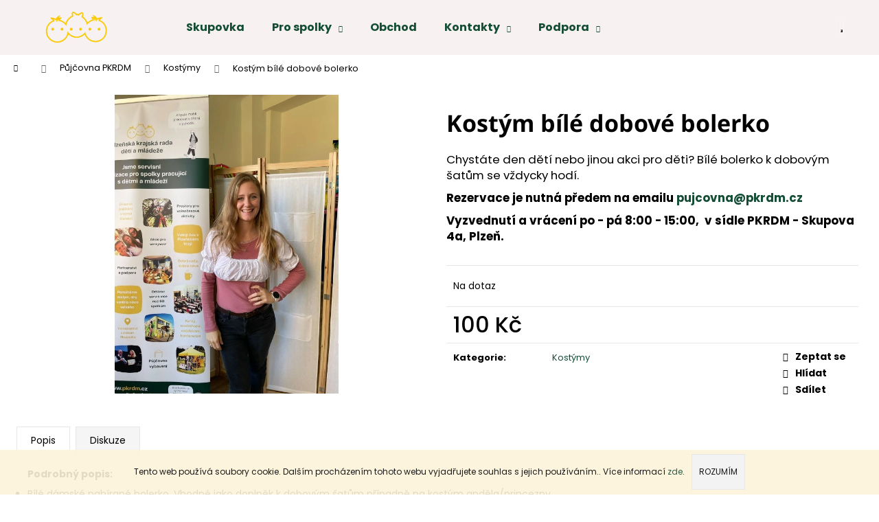

--- FILE ---
content_type: text/html; charset=utf-8
request_url: https://www.pkrdm.cz/kostym-bile-dobove-bolerko/
body_size: 21559
content:
<!doctype html><html lang="cs" dir="ltr" class="header-background-dark external-fonts-loaded"><head><meta charset="utf-8" /><meta name="viewport" content="width=device-width,initial-scale=1" /><title>Kostým bílé dobové bolerko - Skupovka a Plzeňská krajská rada dětí a mládeže</title><link rel="preconnect" href="https://cdn.myshoptet.com" /><link rel="dns-prefetch" href="https://cdn.myshoptet.com" /><link rel="preload" href="https://cdn.myshoptet.com/prj/dist/master/cms/libs/jquery/jquery-1.11.3.min.js" as="script" /><link href="https://cdn.myshoptet.com/prj/dist/master/cms/templates/frontend_templates/shared/css/font-face/poppins.css" rel="stylesheet"><link href="https://cdn.myshoptet.com/prj/dist/master/cms/templates/frontend_templates/shared/css/font-face/noto-sans.css" rel="stylesheet"><link href="https://cdn.myshoptet.com/prj/dist/master/shop/dist/font-shoptet-12.css.d637f40c301981789c16.css" rel="stylesheet"><script>
dataLayer = [];
dataLayer.push({'shoptet' : {
    "pageId": 1194,
    "pageType": "productDetail",
    "currency": "CZK",
    "currencyInfo": {
        "decimalSeparator": ",",
        "exchangeRate": 1,
        "priceDecimalPlaces": 2,
        "symbol": "K\u010d",
        "symbolLeft": 0,
        "thousandSeparator": " "
    },
    "language": "cs",
    "projectId": 423250,
    "product": {
        "id": 1092,
        "guid": "b3b70fc8-7409-11ed-965e-121fa48e15df",
        "hasVariants": false,
        "codes": [
            {
                "code": 991
            }
        ],
        "code": "991",
        "name": "Kost\u00fdm b\u00edl\u00e9 dobov\u00e9 bolerko",
        "appendix": "",
        "weight": 0,
        "currentCategory": "P\u016fj\u010dovna PKRDM | Kost\u00fdmy",
        "currentCategoryGuid": "df25ccc6-9af2-11ec-90ab-b8ca3a6a5ac4",
        "defaultCategory": "P\u016fj\u010dovna PKRDM | Kost\u00fdmy",
        "defaultCategoryGuid": "df25ccc6-9af2-11ec-90ab-b8ca3a6a5ac4",
        "currency": "CZK",
        "priceWithVat": 100
    },
    "stocks": [
        {
            "id": "ext",
            "title": "Sklad",
            "isDeliveryPoint": 0,
            "visibleOnEshop": 1
        }
    ],
    "cartInfo": {
        "id": null,
        "freeShipping": false,
        "freeShippingFrom": 0,
        "leftToFreeGift": {
            "formattedPrice": "0 K\u010d",
            "priceLeft": 0
        },
        "freeGift": false,
        "leftToFreeShipping": {
            "priceLeft": 0,
            "dependOnRegion": 0,
            "formattedPrice": "0 K\u010d"
        },
        "discountCoupon": [],
        "getNoBillingShippingPrice": {
            "withoutVat": 0,
            "vat": 0,
            "withVat": 0
        },
        "cartItems": [],
        "taxMode": "ORDINARY"
    },
    "cart": [],
    "customer": {
        "priceRatio": 1,
        "priceListId": 1,
        "groupId": null,
        "registered": false,
        "mainAccount": false
    }
}});
</script>
<meta property="og:type" content="website"><meta property="og:site_name" content="pkrdm.cz"><meta property="og:url" content="https://www.pkrdm.cz/kostym-bile-dobove-bolerko/"><meta property="og:title" content="Kostým bílé dobové bolerko - Skupovka a Plzeňská krajská rada dětí a mládeže"><meta name="author" content="Skupovka a Plzeňská krajská rada dětí a mládeže"><meta name="web_author" content="Shoptet.cz"><meta name="dcterms.rightsHolder" content="www.pkrdm.cz"><meta name="robots" content="index,follow"><meta property="og:image" content="https://cdn.myshoptet.com/usr/www.pkrdm.cz/user/shop/big/1092_whatsapp-image-2022-12-04-at-20-26-32.jpg?638cf4df"><meta property="og:description" content="Kostým bílé dobové bolerko. Chystáte den dětí nebo jinou akci pro děti? Bílé bolerko k dobovým šatům se vždycky hodí.
Rezervace je nutná předem na emailu pujcovna&#64;pkrdm.cz 
Vyzvednutí a vrácení po - pá 8:00 - 15:00,  v sídle PKRDM - Skupova 4a, Plzeň."><meta name="description" content="Kostým bílé dobové bolerko. Chystáte den dětí nebo jinou akci pro děti? Bílé bolerko k dobovým šatům se vždycky hodí.
Rezervace je nutná předem na emailu pujcovna&#64;pkrdm.cz 
Vyzvednutí a vrácení po - pá 8:00 - 15:00,  v sídle PKRDM - Skupova 4a, Plzeň."><meta property="product:price:amount" content="100"><meta property="product:price:currency" content="CZK"><style>:root {--color-primary: #134D35;--color-primary-h: 155;--color-primary-s: 60%;--color-primary-l: 19%;--color-primary-hover: #134D35;--color-primary-hover-h: 155;--color-primary-hover-s: 60%;--color-primary-hover-l: 19%;--color-secondary: #134D35;--color-secondary-h: 155;--color-secondary-s: 60%;--color-secondary-l: 19%;--color-secondary-hover: #134D35;--color-secondary-hover-h: 155;--color-secondary-hover-s: 60%;--color-secondary-hover-l: 19%;--color-tertiary: #E2E2E2;--color-tertiary-h: 0;--color-tertiary-s: 0%;--color-tertiary-l: 89%;--color-tertiary-hover: #E2E2E2;--color-tertiary-hover-h: 0;--color-tertiary-hover-s: 0%;--color-tertiary-hover-l: 89%;--color-header-background: #134D35;--template-font: "Poppins";--template-headings-font: "Noto Sans";--header-background-url: url("[data-uri]");--cookies-notice-background: #1A1937;--cookies-notice-color: #F8FAFB;--cookies-notice-button-hover: #f5f5f5;--cookies-notice-link-hover: #27263f;--templates-update-management-preview-mode-content: "Náhled aktualizací šablony je aktivní pro váš prohlížeč."}</style>
    
    <link href="https://cdn.myshoptet.com/prj/dist/master/shop/dist/main-12.less.a712b24f4ee06168baf8.css" rel="stylesheet" />
        
    <script>var shoptet = shoptet || {};</script>
    <script src="https://cdn.myshoptet.com/prj/dist/master/shop/dist/main-3g-header.js.27c4444ba5dd6be3416d.js"></script>
<!-- User include --><!-- service 1710(1294) html code header -->
<link 
rel="stylesheet" 
href="https://cdn.myshoptet.com/usr/dmartini.myshoptet.com/user/documents/upload/dmartini/note_plus/note_plus.min.css?10"
data-author="Dominik Martini" 
data-author-web="dmartini.cz">

<!-- service 654(301) html code header -->
<!-- Prefetch Pobo Page Builder CDN  -->
<link rel="dns-prefetch" href="https://image.pobo.cz">
<link href="https://cdnjs.cloudflare.com/ajax/libs/lightgallery/2.7.2/css/lightgallery.min.css" rel="stylesheet">
<link href="https://cdnjs.cloudflare.com/ajax/libs/lightgallery/2.7.2/css/lg-thumbnail.min.css" rel="stylesheet">


<!-- © Pobo Page Builder  -->
<script>
 	  window.addEventListener("DOMContentLoaded", function () {
		  var po = document.createElement("script");
		  po.type = "text/javascript";
		  po.async = true;
		  po.dataset.url = "https://www.pobo.cz";
			po.dataset.cdn = "https://image.pobo.space";
      po.dataset.tier = "standard";
      po.fetchpriority = "high";
      po.dataset.key = btoa(window.location.host);
		  po.id = "pobo-asset-url";
      po.platform = "shoptet";
      po.synergy = false;
		  po.src = "https://image.pobo.space/assets/editor.js?v=14";

		  var s = document.getElementsByTagName("script")[0];
		  s.parentNode.insertBefore(po, s);
	  });
</script>





<!-- project html code header -->
<link href="/user/documents/style.css?10.31" id='style' data-author-name='Jan Kučera' data-author-email='info@jankucera.work' data-author-website='jankucera.work'  rel="stylesheet" />

<style>
.in-skupovka .item.active>div {
	position: relative;
	}

.in-skupovka .item.active>div:nth-of-type(1)::before {
	content: "";
	position: absolute;
	width: 444px;
	height: 68px;
	left: -220px;
	top: 0px;
	background: #f9f2f2;
	z-index: -1;
	}

/**/
.welcome h1 {
	font-family: 'Poppins';
  font-weight: 700;
	color: #134D35;
  text-align: center;
	}

@media (max-width: 991px) {
	.next-to-carousel-banners {
    display: grid;
    grid-template-columns: 1fr 1fr;
    grid-row-gap: 0rem;
    grid-column-gap: 1rem;
		}
	}

@media (max-width: 1100px) and (min-width: 999px) {
	.navigation-window-visible #navigation {
    width: 100%;
    height: 100%;
    top: 80px;
		}

  .menu-level-1 li {
    width: 20% !important;
    padding: 0px;
    margin: 0px;
		}
    
	.menu-level-1 ul.menu-level-2 li {
    width: 100% !important;
    padding: 0px;
    margin: 0px;
		}
	}

@media (max-width: 991px) {
	.in-skupovka .carousel-inner .item.active {
		display: grid;
		grid-template-columns: 1fr;
		padding: 3rem 2rem;
		}
    
	.in-skupovka .carousel-inner .item.active h2 {
		color: white;
		margin-top: 2rem;
		font-size: 3rem;
		margin-bottom: 2rem;
		max-width: 610px;
		}

	.in-skupovka .carousel-inner {
		height: 640px;
		background: #ebb64a;
		}
	}

@media (min-width: 992px) {
	.next-to-carousel-banners {
    margin-top: -170px !important;
		}

	.in-skupovka .carousel-inner .item.active {
		display: grid;
		grid-template-columns: 1fr 1fr;
		padding: 3rem 10rem;
		}

	.in-skupovka .carousel-inner .item.active h2 {
		color: white;
		margin-top: 2rem;
		font-size: 3rem;
		margin-bottom: 2rem;
		max-width: 600px;
		}

	.in-skupovka .carousel-inner {
		height: 640px;
		background: #ebb64a;
		}
	}

/**/
.in-skupovka h2 {
	text-align: left !important;
	}

.in-skupovka .page-content h1 {
	display: block;
	visibility: visible;
	}

.in-skupovka .carousel-inner .item.active div:nth-of-type(2) img {
    margin: 0 auto;
    display: block;
    max-width: 100%;
    width: 100%;
    height: 400px;
    object-fit: cover;
	}

.in-skupovka .carousel-inner .item.active ul>li {
	font-weight: 500;
	}

.in-skupovka .carousel-inner .item.active ul>li a { color: #134D35; }
.in-skupovka .carousel-inner .item.active ul>li a:hover { text-decoration: underline; }
.in-skupovka .carousel-inner .item.active ul {
	font-size: 18px;
  margin-left: 22px;
	}
  
.in-skupovka .carousel-inner .item.active li {
	font-family: 'Poppins';
	font-weight: 700;
  font-size: 16px;
	color: #134D35;
	text-align: left;
	margin-bottom: 5px;
	}

.in-skupovka .content-inner header {
	display: none;
	}

.in-skupovka #content-wrapper,
.in-skupovka .content-wrapper-in {
	width: 100% !important;
	max-width: 2400px !important;
	}

.in-skupovka .page-content {
	width: 100% !important;
	max-width: 1440px !important;
  margin: 0 auto;
  text-align: center;
	}

.in-skupovka .page-content h1 {
	color: #134D35;
  visibility: visible;
	margin-bottom: 20px;
	}

.in-skupovka .page-content h2 {
	font-weight: 100;
	font-size: 18px;
	}

.in-skupovka .breadcrumbs {
	display: none;
	}

/**/
.in-skupovka .aktualitySem {
	margin-top: 4rem;
	}

@media only screen and (min-width: 300px) and (max-width: 400px) {
	.in-skupovka .soc {
		position: absolute;
		top: -20px !important;
		right: 0px !important;
		}

	.in-skupovka .soc a>img {
		max-width: 50px !important;
		}
	}

@media only screen and (min-width: 401px) {
	.in-skupovka .soc a>img {
		max-width: 60px !important;
		}
	}

@media (max-width: 991px) {
	.in-skupovka .aktualitySem #newsWrapper {
		display: grid;
		grid-template-columns: 1fr;
		max-width: 1418px;
		margin: 0 auto;
		grid-row-gap: 0rem;
		grid-column-gap: 2rem;
		}
  }

@media (min-width: 992px) {
	.in-skupovka .aktualitySem #newsWrapper {
		display: grid;
		grid-template-columns: 1fr 1fr 1fr;
		max-width: 1418px;
		margin: 0 auto;
		grid-row-gap: 0rem;
		grid-column-gap: 2rem;
		}
	}

@media (min-width: 480px) {
	.in-skupovka .news-item {
    width: 100%;
    display: grid;
    grid-template-columns: 1fr;
    border-color: #e7e7e7;
    border: solid 1px #e7e7e7;
    margin-bottom: 20px;
    padding: 2rem 5rem;
		}
	}

.in-skupovka h2.news {
	text-align: center !important;
	margin: 5rem 0px 1rem;
	}

.in-skupovka .page-content h2 {
	text-align: center !important;
	}

.in-skupovka [class~=news-item]:nth-child(n+4) {
	display: none;
	}

.in-skupovka .sidebar.sidebar-left { display: none; }
.in-skupovka .item.active>div { position: relative; }
.in-skupovka .soc { position: absolute; right: 40px; }
.in-skupovka .soc a { display: inline-block; }

.in-skupovka .news-item .text .title {
	text-decoration: none;
	}

.in-skupovka .news-item .text .title:hover {
	text-decoration: underline;
	}

@media (min-width: 1200px) {
	.in-skupovka .news-item .image {
    width: 100%;
    padding: 0px;
    margin: 0px;
		}
	}

/**/
.slider-wrapper { display: none; }
.filter-section.filter-section-boolean { display: none; }
#category-filter-hover .filter-section:first-child { border-top-color: transparent; }

/**/
.in-zdarma .prices,
.in-zdarma .p-final-price-wrapper,
.in-dokumenty .prices,
.in-dokumenty .p-final-price-wrapper {
	display: none;
	}

.in-skupovka [class~=news-item]:nth-child(n+4), .in-skupovka .aktualitySem .image {
  display: block !important;
	}

@media only screen and (min-width: 991px) and (max-width: 1201px) {
	.id-1 .next-to-carousel-banners {
		margin-top: -130px !important;
		}
	}

</style>
<!-- /User include --><link rel="shortcut icon" href="/favicon.ico" type="image/x-icon" /><link rel="canonical" href="https://www.pkrdm.cz/kostym-bile-dobove-bolerko/" /><style>/* custom background */@media (min-width: 992px) {body {background-color: #ffffff ;background-position: top center;background-repeat: no-repeat;background-attachment: scroll;}}</style>    <!-- Global site tag (gtag.js) - Google Analytics -->
    <script async src="https://www.googletagmanager.com/gtag/js?id=G-TXX1J5B5DM"></script>
    <script>
        
        window.dataLayer = window.dataLayer || [];
        function gtag(){dataLayer.push(arguments);}
        

        
        gtag('js', new Date());

                gtag('config', 'UA-224700219-1', { 'groups': "UA" });
        
                gtag('config', 'G-TXX1J5B5DM', {"groups":"GA4","send_page_view":false,"content_group":"productDetail","currency":"CZK","page_language":"cs"});
        
        
        
        
        
        
                    gtag('event', 'page_view', {"send_to":"GA4","page_language":"cs","content_group":"productDetail","currency":"CZK"});
        
                gtag('set', 'currency', 'CZK');

        gtag('event', 'view_item', {
            "send_to": "UA",
            "items": [
                {
                    "id": "991",
                    "name": "Kost\u00fdm b\u00edl\u00e9 dobov\u00e9 bolerko",
                    "category": "P\u016fj\u010dovna PKRDM \/ Kost\u00fdmy",
                                                            "price": 100
                }
            ]
        });
        
        
        
        
        
                    gtag('event', 'view_item', {"send_to":"GA4","page_language":"cs","content_group":"productDetail","value":82.640000000000001,"currency":"CZK","items":[{"item_id":"991","item_name":"Kost\u00fdm b\u00edl\u00e9 dobov\u00e9 bolerko","item_category":"P\u016fj\u010dovna PKRDM","item_category2":"Kost\u00fdmy","price":82.640000000000001,"quantity":1,"index":0}]});
        
        
        
        
        
        
        
        document.addEventListener('DOMContentLoaded', function() {
            if (typeof shoptet.tracking !== 'undefined') {
                for (var id in shoptet.tracking.bannersList) {
                    gtag('event', 'view_promotion', {
                        "send_to": "UA",
                        "promotions": [
                            {
                                "id": shoptet.tracking.bannersList[id].id,
                                "name": shoptet.tracking.bannersList[id].name,
                                "position": shoptet.tracking.bannersList[id].position
                            }
                        ]
                    });
                }
            }

            shoptet.consent.onAccept(function(agreements) {
                if (agreements.length !== 0) {
                    console.debug('gtag consent accept');
                    var gtagConsentPayload =  {
                        'ad_storage': agreements.includes(shoptet.config.cookiesConsentOptPersonalisation)
                            ? 'granted' : 'denied',
                        'analytics_storage': agreements.includes(shoptet.config.cookiesConsentOptAnalytics)
                            ? 'granted' : 'denied',
                                                                                                'ad_user_data': agreements.includes(shoptet.config.cookiesConsentOptPersonalisation)
                            ? 'granted' : 'denied',
                        'ad_personalization': agreements.includes(shoptet.config.cookiesConsentOptPersonalisation)
                            ? 'granted' : 'denied',
                        };
                    console.debug('update consent data', gtagConsentPayload);
                    gtag('consent', 'update', gtagConsentPayload);
                    dataLayer.push(
                        { 'event': 'update_consent' }
                    );
                }
            });
        });
    </script>
</head><body class="desktop id-1194 in-kostymy template-12 type-product type-detail one-column-body columns-3 ums_forms_redesign--off ums_a11y_category_page--on ums_discussion_rating_forms--off ums_flags_display_unification--on ums_a11y_login--on mobile-header-version-0"><noscript>
    <style>
        #header {
            padding-top: 0;
            position: relative !important;
            top: 0;
        }
        .header-navigation {
            position: relative !important;
        }
        .overall-wrapper {
            margin: 0 !important;
        }
        body:not(.ready) {
            visibility: visible !important;
        }
    </style>
    <div class="no-javascript">
        <div class="no-javascript__title">Musíte změnit nastavení vašeho prohlížeče</div>
        <div class="no-javascript__text">Podívejte se na: <a href="https://www.google.com/support/bin/answer.py?answer=23852">Jak povolit JavaScript ve vašem prohlížeči</a>.</div>
        <div class="no-javascript__text">Pokud používáte software na blokování reklam, může být nutné povolit JavaScript z této stránky.</div>
        <div class="no-javascript__text">Děkujeme.</div>
    </div>
</noscript>

        <div id="fb-root"></div>
        <script>
            window.fbAsyncInit = function() {
                FB.init({
                    autoLogAppEvents : true,
                    xfbml            : true,
                    version          : 'v24.0'
                });
            };
        </script>
        <script async defer crossorigin="anonymous" src="https://connect.facebook.net/cs_CZ/sdk.js#xfbml=1&version=v24.0"></script>    <div class="cookie-ag-wrap">
        <div class="site-msg cookies" data-testid="cookiePopup" data-nosnippet>
            <form action="">
                Tento web používá soubory cookie. Dalším procházením tohoto webu vyjadřujete souhlas s jejich používáním.. Více informací <a href="http://www.pkrdm.cz/podminky-ochrany-osobnich-udaju/" target="\">zde</a>.
                <button type="submit" class="btn btn-xs btn-default CookiesOK" data-cookie-notice-ttl="7" data-testid="buttonCookieSubmit">Rozumím</button>
            </form>
        </div>
            </div>
<a href="#content" class="skip-link sr-only">Přejít na obsah</a><div class="overall-wrapper">
    <div class="user-action">
                        <dialog id="login" class="dialog dialog--modal dialog--fullscreen js-dialog--modal" aria-labelledby="loginHeading">
        <div class="dialog__close dialog__close--arrow">
                        <button type="button" class="btn toggle-window-arr" data-dialog-close data-testid="backToShop">Zpět <span>do obchodu</span></button>
            </div>
        <div class="dialog__wrapper">
            <div class="dialog__content dialog__content--form">
                <div class="dialog__header">
                    <h2 id="loginHeading" class="dialog__heading dialog__heading--login">Přihlášení k vašemu účtu</h2>
                </div>
                <div id="customerLogin" class="dialog__body">
                    <form action="/action/Customer/Login/" method="post" id="formLoginIncluded" class="csrf-enabled formLogin" data-testid="formLogin"><input type="hidden" name="referer" value="" /><div class="form-group"><div class="input-wrapper email js-validated-element-wrapper no-label"><input type="email" name="email" class="form-control" autofocus placeholder="E-mailová adresa (např. jan@novak.cz)" data-testid="inputEmail" autocomplete="email" required /></div></div><div class="form-group"><div class="input-wrapper password js-validated-element-wrapper no-label"><input type="password" name="password" class="form-control" placeholder="Heslo" data-testid="inputPassword" autocomplete="current-password" required /><span class="no-display">Nemůžete vyplnit toto pole</span><input type="text" name="surname" value="" class="no-display" /></div></div><div class="form-group"><div class="login-wrapper"><button type="submit" class="btn btn-secondary btn-text btn-login" data-testid="buttonSubmit">Přihlásit se</button><div class="password-helper"><a href="/registrace/" data-testid="signup" rel="nofollow">Nová registrace</a><a href="/klient/zapomenute-heslo/" rel="nofollow">Zapomenuté heslo</a></div></div></div></form>
                </div>
            </div>
        </div>
    </dialog>
            </div>
<header id="header"><div class="container navigation-wrapper"><div class="site-name"><a href="/" data-testid="linkWebsiteLogo"><img src="https://cdn.myshoptet.com/usr/www.pkrdm.cz/user/logos/c__erny___kruh_s__pr__i__bory_logo_restaurace-1.png" alt="Skupovka a Plzeňská krajská rada dětí a mládeže" fetchpriority="low" /></a></div><nav id="navigation" aria-label="Hlavní menu" data-collapsible="true"><div class="navigation-in menu"><ul class="menu-level-1" role="menubar" data-testid="headerMenuItems"><li class="menu-item-external-219" role="none"><a href="http://pkrdm.cz/skupovka" data-testid="headerMenuItem" role="menuitem" aria-expanded="false"><b>Skupovka</b></a></li>
<li class="menu-item-897 ext" role="none"><a href="/spolky/" data-testid="headerMenuItem" role="menuitem" aria-haspopup="true" aria-expanded="false"><b>Pro spolky</b><span class="submenu-arrow"></span></a><ul class="menu-level-2" aria-label="Pro spolky" tabindex="-1" role="menu"><li class="" role="none"><a href="https://www.pkrdm.cz/aktuality/" data-testid="headerMenuItem" role="menuitem"><span>Aktuality</span></a>
                        </li><li class="" role="none"><a href="/spolky/vyhody-a-podminky/" data-image="https://cdn.myshoptet.com/usr/www.pkrdm.cz/user/articles/images/2-1.png" data-testid="headerMenuItem" role="menuitem"><span>Výhody a podmínky</span></a>
                        </li><li class="" role="none"><a href="/spolky-pkrdm/" data-image="https://cdn.myshoptet.com/usr/www.pkrdm.cz/user/articles/images/c__lenske_spolky.png" data-testid="headerMenuItem" role="menuitem"><span>Členské spolky</span></a>
                        </li><li class="" role="none"><a href="/login/?backTo=%2F" data-image="https://cdn.myshoptet.com/usr/www.pkrdm.cz/user/articles/images/martina.png" data-testid="headerMenuItem" role="menuitem"><span>Členská sekce</span></a>
                        </li><li class="" role="none"><a href="/pujcovna-pkrdm/" data-image="https://cdn.myshoptet.com/usr/www.pkrdm.cz/user/articles/images/44_co-delat-kdyz--aneb-jak-podporovat-v-detech-to-dobre.png" data-testid="headerMenuItem" role="menuitem"><span>Půjčovna</span></a>
                        </li><li class="" role="none"><a href="https://www.pkrdm.cz/tipy--triky/" data-testid="headerMenuItem" role="menuitem"><span>Tipy, triky...</span></a>
                        </li><li class="" role="none"><a href="https://www.pkrdm.cz/dokumenty/" data-image="https://cdn.myshoptet.com/usr/www.pkrdm.cz/user/articles/images/dokumenty.png" data-testid="headerMenuItem" role="menuitem"><span>Dokumenty</span></a>
                        </li><li class="" role="none"><a href="/spolky/comar/" data-image="https://cdn.myshoptet.com/usr/www.pkrdm.cz/user/articles/images/martinska__-1.jpeg" data-testid="headerMenuItem" role="menuitem"><span>CoMár</span></a>
                        </li></ul></li>
<li class="menu-item-713" role="none"><a href="/obchod/" data-testid="headerMenuItem" role="menuitem" aria-expanded="false"><b>Obchod</b></a></li>
<li class="menu-item-1218 ext" role="none"><a href="/kontakty/" data-testid="headerMenuItem" role="menuitem" aria-haspopup="true" aria-expanded="false"><b>Kontakty</b><span class="submenu-arrow"></span></a><ul class="menu-level-2" aria-label="Kontakty" tabindex="-1" role="menu"><li class="" role="none"><a href="https://www.pkrdm.cz/media/" data-testid="headerMenuItem" role="menuitem"><span>Média</span></a>
                        </li><li class="" role="none"><a href="/kontakty/prostory/" data-testid="headerMenuItem" role="menuitem"><span>Prostory</span></a>
                        </li><li class="" role="none"><a href="/kontakty/o-nas/" data-testid="headerMenuItem" role="menuitem"><span>O nás</span></a>
                        </li></ul></li>
<li class="menu-item-903 ext" role="none"><a href="/dary/" data-testid="headerMenuItem" role="menuitem" aria-haspopup="true" aria-expanded="false"><b>Podpora</b><span class="submenu-arrow"></span></a><ul class="menu-level-2" aria-label="Podpora" tabindex="-1" role="menu"><li class="" role="none"><a href="/dary/dary/" data-image="https://cdn.myshoptet.com/usr/www.pkrdm.cz/user/articles/images/vy__hody_a_podmi__nky.jpg" data-testid="headerMenuItem" role="menuitem"><span>Dárcovství</span></a>
                        </li><li class="" role="none"><a href="/dary/spoluprace/" data-image="https://cdn.myshoptet.com/usr/www.pkrdm.cz/user/articles/images/di__ky.png" data-testid="headerMenuItem" role="menuitem"><span>Děkujeme</span></a>
                        </li></ul></li>
<li class="appended-category menu-item-1248" role="none"><a href="/dokumenty/"><b>Dokumenty</b></a></li><li class="appended-category menu-item-936 ext" role="none"><a href="/pujcovna-pkrdm/"><b>Půjčovna PKRDM</b><span class="submenu-arrow" role="menuitem"></span></a><ul class="menu-level-2 menu-level-2-appended" role="menu"><li class="menu-item-1203" role="none"><a href="/aktivity/" data-testid="headerMenuItem" role="menuitem"><span>Aktivity</span></a></li><li class="menu-item-1194" role="none"><a href="/kostymy/" data-testid="headerMenuItem" role="menuitem"><span>Kostýmy</span></a></li><li class="menu-item-1200" role="none"><a href="/vybaveni/" data-testid="headerMenuItem" role="menuitem"><span>Vybavení</span></a></li></ul></li><li class="appended-category menu-item-870" role="none"><a href="/spolky-pkrdm/"><b>Spolky PKRDM</b></a></li></ul></div><span class="navigation-close"></span></nav><div class="menu-helper" data-testid="hamburgerMenu"><span>Více</span></div>

    <div class="navigation-buttons">
                <a href="#" class="toggle-window" data-target="search" data-testid="linkSearchIcon"><span class="sr-only">Hledat</span></a>
                    
        <button class="top-nav-button top-nav-button-login" type="button" data-dialog-id="login" aria-haspopup="dialog" aria-controls="login" data-testid="signin">
            <span class="sr-only">Přihlášení</span>
        </button>
                    <a href="/kosik/" class="toggle-window cart-count" data-target="cart" data-testid="headerCart" rel="nofollow" aria-haspopup="dialog" aria-expanded="false" aria-controls="cart-widget"><span class="sr-only">Nákupní košík</span></a>
        <a href="#" class="toggle-window" data-target="navigation" data-testid="hamburgerMenu"><span class="sr-only">Menu</span></a>
    </div>

</div></header><!-- / header -->


<div id="content-wrapper" class="container_resetted content-wrapper">
    
                                <div class="breadcrumbs navigation-home-icon-wrapper" itemscope itemtype="https://schema.org/BreadcrumbList">
                                                                            <span id="navigation-first" data-basetitle="Skupovka a Plzeňská krajská rada dětí a mládeže" itemprop="itemListElement" itemscope itemtype="https://schema.org/ListItem">
                <a href="/" itemprop="item" class="navigation-home-icon"><span class="sr-only" itemprop="name">Domů</span></a>
                <span class="navigation-bullet">/</span>
                <meta itemprop="position" content="1" />
            </span>
                                <span id="navigation-1" itemprop="itemListElement" itemscope itemtype="https://schema.org/ListItem">
                <a href="/pujcovna-pkrdm/" itemprop="item" data-testid="breadcrumbsSecondLevel"><span itemprop="name">Půjčovna PKRDM</span></a>
                <span class="navigation-bullet">/</span>
                <meta itemprop="position" content="2" />
            </span>
                                <span id="navigation-2" itemprop="itemListElement" itemscope itemtype="https://schema.org/ListItem">
                <a href="/kostymy/" itemprop="item" data-testid="breadcrumbsSecondLevel"><span itemprop="name">Kostýmy</span></a>
                <span class="navigation-bullet">/</span>
                <meta itemprop="position" content="3" />
            </span>
                                            <span id="navigation-3" itemprop="itemListElement" itemscope itemtype="https://schema.org/ListItem" data-testid="breadcrumbsLastLevel">
                <meta itemprop="item" content="https://www.pkrdm.cz/kostym-bile-dobove-bolerko/" />
                <meta itemprop="position" content="4" />
                <span itemprop="name" data-title="Kostým bílé dobové bolerko">Kostým bílé dobové bolerko <span class="appendix"></span></span>
            </span>
            </div>
            
    <div class="content-wrapper-in">
                <main id="content" class="content wide">
                            
<div class="p-detail" itemscope itemtype="https://schema.org/Product">

    
    <meta itemprop="name" content="Kostým bílé dobové bolerko" />
    <meta itemprop="category" content="Úvodní stránka &gt; Půjčovna PKRDM &gt; Kostýmy &gt; Kostým bílé dobové bolerko" />
    <meta itemprop="url" content="https://www.pkrdm.cz/kostym-bile-dobove-bolerko/" />
    <meta itemprop="image" content="https://cdn.myshoptet.com/usr/www.pkrdm.cz/user/shop/big/1092_whatsapp-image-2022-12-04-at-20-26-32.jpg?638cf4df" />
            <meta itemprop="description" content="Chystáte den dětí nebo jinou akci pro děti? Bílé bolerko k dobovým šatům se vždycky hodí.
Rezervace je nutná předem na emailu&amp;nbsp;pujcovna@pkrdm.cz&amp;nbsp;
Vyzvednutí a vrácení po - pá 8:00 - 15:00, &amp;nbsp;v sídle PKRDM - Skupova 4a, Plzeň." />
                                            
        <div class="p-detail-inner">

        <div class="p-data-wrapper">
            <div class="p-detail-inner-header">
                                <h1>
                      Kostým bílé dobové bolerko                </h1>
            </div>

                            <div class="p-short-description" data-testid="productCardShortDescr">
                    <p>Chystáte den dětí nebo jinou akci pro děti? Bílé bolerko k dobovým šatům se vždycky hodí.</p>
<p><b>Rezervace je nutná předem na emailu&nbsp;<a href="mailto:pujcovna@pkrdm.cz" target="_blank" rel="noopener noreferrer" title="pujcovna@pkrdm.cz&nbsp;">pujcovna@pkrdm.cz&nbsp;</a></b></p>
<p><b>Vyzvednutí a vrácení po - pá 8:00 - 15:00, &nbsp;v sídle PKRDM - Skupova 4a, Plzeň.</b></p>
                </div>
            

            <form action="/action/Cart/addCartItem/" method="post" id="product-detail-form" class="pr-action csrf-enabled" data-testid="formProduct">
                <meta itemprop="productID" content="1092" /><meta itemprop="identifier" content="b3b70fc8-7409-11ed-965e-121fa48e15df" /><meta itemprop="sku" content="991" /><span itemprop="offers" itemscope itemtype="https://schema.org/Offer"><link itemprop="availability" href="https://schema.org/InStock" /><meta itemprop="url" content="https://www.pkrdm.cz/kostym-bile-dobove-bolerko/" /><meta itemprop="price" content="100.00" /><meta itemprop="priceCurrency" content="CZK" /><link itemprop="itemCondition" href="https://schema.org/NewCondition" /></span><input type="hidden" name="productId" value="1092" /><input type="hidden" name="priceId" value="1221" /><input type="hidden" name="language" value="cs" />

                <div class="p-variants-block">
                                    <table class="detail-parameters">
                        <tbody>
                        
                        
                                                                            <tr class="sold-out">
        <td colspan="2">
            Položka byla vyprodána&hellip;
        </td>
    </tr>
                        </tbody>
                    </table>
                            </div>



            <div class="p-basic-info-block">
                <div class="block">
                                                            

    
    <span class="availability-label" data-testid="labelAvailability">
                    Na dotaz            </span>
    
                                </div>
                <div class="block">
                                                        </div>
                <div class="block">
                                                        </div>
            </div>

                                        
            <div class="p-to-cart-block">
                            <div class="p-final-price-wrapper">
                                                            <strong class="price-final" data-testid="productCardPrice">
            <span class="price-final-holder">
                100 Kč
    

        </span>
    </strong>
                                            <span class="price-measure">
                    
                        </span>
                    
                </div>
                            <div class="p-add-to-cart-wrapper">
                                                        </div>
            </div>


            </form>

            
            

            <div class="p-param-block">
                <div class="detail-parameters-wrapper">
                    <table class="detail-parameters second">
                        <tr>
    <th>
        <span class="row-header-label">
            Kategorie<span class="row-header-label-colon">:</span>
        </span>
    </th>
    <td>
        <a href="/kostymy/">Kostýmy</a>    </td>
</tr>
    <tr class="sold-out">
        <td colspan="2">
            Položka byla vyprodána&hellip;
        </td>
    </tr>
                    </table>
                </div>
                <div class="social-buttons-wrapper">
                    <div class="link-icons watchdog-active" data-testid="productDetailActionIcons">
    <a href="#" class="link-icon print" title="Tisknout produkt"><span>Tisk</span></a>
    <a href="/kostym-bile-dobove-bolerko:dotaz/" class="link-icon chat" title="Mluvit s prodejcem" rel="nofollow"><span>Zeptat se</span></a>
            <a href="/kostym-bile-dobove-bolerko:hlidat-cenu/" class="link-icon watchdog" title="Hlídat cenu" rel="nofollow"><span>Hlídat</span></a>
                <a href="#" class="link-icon share js-share-buttons-trigger" title="Sdílet produkt"><span>Sdílet</span></a>
    </div>
                        <div class="social-buttons no-display">
                    <div class="facebook">
                <div
            data-layout="button"
        class="fb-share-button"
    >
</div>

            </div>
                    <div class="twitter">
                <script>
        window.twttr = (function(d, s, id) {
            var js, fjs = d.getElementsByTagName(s)[0],
                t = window.twttr || {};
            if (d.getElementById(id)) return t;
            js = d.createElement(s);
            js.id = id;
            js.src = "https://platform.twitter.com/widgets.js";
            fjs.parentNode.insertBefore(js, fjs);
            t._e = [];
            t.ready = function(f) {
                t._e.push(f);
            };
            return t;
        }(document, "script", "twitter-wjs"));
        </script>

<a
    href="https://twitter.com/share"
    class="twitter-share-button"
        data-lang="cs"
    data-url="https://www.pkrdm.cz/kostym-bile-dobove-bolerko/"
>Tweet</a>

            </div>
                                <div class="close-wrapper">
        <a href="#" class="close-after js-share-buttons-trigger" title="Sdílet produkt">Zavřít</a>
    </div>

            </div>
                </div>
            </div>


                                </div>

        <div class="p-image-wrapper">
            
            <div class="p-image" style="" data-testid="mainImage">
                

<a href="https://cdn.myshoptet.com/usr/www.pkrdm.cz/user/shop/big/1092_whatsapp-image-2022-12-04-at-20-26-32.jpg?638cf4df" class="p-main-image cbox"><img src="https://cdn.myshoptet.com/usr/www.pkrdm.cz/user/shop/big/1092_whatsapp-image-2022-12-04-at-20-26-32.jpg?638cf4df" alt="WhatsApp Image 2022 12 04 at 20.26.32" width="1024" height="768"  fetchpriority="high" />
</a>                


                

    

            </div>
            <div class="row">
                            </div>

        </div>
    </div>

    <div class="container container--bannersBenefit">
            </div>

        



        
    <div class="shp-tabs-wrapper p-detail-tabs-wrapper">
        <div class="row">
            <div class="col-sm-12 shp-tabs-row responsive-nav">
                <div class="shp-tabs-holder">
    <ul id="p-detail-tabs" class="shp-tabs p-detail-tabs visible-links" role="tablist">
                            <li class="shp-tab active" data-testid="tabDescription">
                <a href="#description" class="shp-tab-link" role="tab" data-toggle="tab">Popis</a>
            </li>
                                                                                                                         <li class="shp-tab" data-testid="tabDiscussion">
                                <a href="#productDiscussion" class="shp-tab-link" role="tab" data-toggle="tab">Diskuze</a>
            </li>
                                        </ul>
</div>
            </div>
            <div class="col-sm-12 ">
                <div id="tab-content" class="tab-content">
                                                                                                            <div id="description" class="tab-pane fade in active" role="tabpanel">
        <div class="description-inner">
            <div class="basic-description">
                
                                    <p><strong>Podrobný popis:</strong></p>
<ul>
<li>Bílé dámské nabírané bolerko. Vhodné jako doplněk k dobovým šatům případně na kostým anděla/princezny.</li>
</ul>
<p>Kostýmy vracejte prosím <strong>vyprané a nepropocené</strong> :-)</p>
<p>Cena platí pro půjčení den před akcí a vrácení druhý den - v případě půjčení na více dní se domluvíme individuálně.&nbsp;</p>
<p><strong>Pro <a href="http://www.pkrdm.cz/vyhody-a-podminky/" target="_blank" rel="noopener noreferrer">členy PKRDM </a>je půjčení zdarma.</strong></p>
<p><b>Rezervace je nutná předem na emailu&nbsp;<a href="mailto:pujcovna@pkrdm.cz" target="_blank" rel="noopener noreferrer" title="pujcovna@pkrdm.cz&nbsp;">pujcovna@pkrdm.cz</a>&nbsp;</b></p>
<p><b>Vyzvednutí a vrácení po - pá 8:00 - 15:00, &nbsp;v sídle PKRDM - Skupova 4a, Plzeň.</b></p>
                            </div>
            
        </div>
    </div>
                                                                                                                                                    <div id="productDiscussion" class="tab-pane fade" role="tabpanel" data-testid="areaDiscussion">
        <div id="discussionWrapper" class="discussion-wrapper unveil-wrapper" data-parent-tab="productDiscussion" data-testid="wrapperDiscussion">
                                    
    <div class="discussionContainer js-discussion-container" data-editorid="discussion">
                    <p data-testid="textCommentNotice">Buďte první, kdo napíše příspěvek k této položce. </p>
                            <p class="helpNote" data-testid="textCommentNotice">Pouze registrovaní uživatelé mohou vkládat příspěvky. Prosím <a href="/login/?backTo=%2Fkostym-bile-dobove-bolerko%2F" title="Přihlášení" rel="nofollow">přihlaste se</a> nebo se <a href="/registrace/" title="Registrace" rel="nofollow">registrujte</a>.</p>
                                        <div id="discussion-form" class="discussion-form vote-form js-hidden">
                            <form action="/action/ProductDiscussion/addPost/" method="post" id="formDiscussion" data-testid="formDiscussion">
    <input type="hidden" name="formId" value="9" />
    <input type="hidden" name="discussionEntityId" value="1092" />
            <div class="row">
        <div class="form-group col-xs-12 col-sm-6">
            <input type="text" name="fullName" value="" id="fullName" class="form-control" placeholder="Jméno" data-testid="inputUserName"/>
                        <span class="no-display">Nevyplňujte toto pole:</span>
            <input type="text" name="surname" value="" class="no-display" />
        </div>
        <div class="form-group js-validated-element-wrapper no-label col-xs-12 col-sm-6">
            <input type="email" name="email" value="" id="email" class="form-control js-validate-required" placeholder="E-mail" data-testid="inputEmail"/>
        </div>
        <div class="col-xs-12">
            <div class="form-group">
                <input type="text" name="title" id="title" class="form-control" placeholder="Název" data-testid="inputTitle" />
            </div>
            <div class="form-group no-label js-validated-element-wrapper">
                <textarea name="message" id="message" class="form-control js-validate-required" rows="7" placeholder="Komentář" data-testid="inputMessage"></textarea>
            </div>
                                    <fieldset class="box box-sm box-bg-default">
    <h4>Bezpečnostní kontrola</h4>
    <div class="form-group captcha-image">
        <img src="[data-uri]" alt="" data-testid="imageCaptcha" width="150" height="40"  fetchpriority="low" />
    </div>
    <div class="form-group js-validated-element-wrapper smart-label-wrapper">
        <label for="captcha"><span class="required-asterisk">Opište text z obrázku</span></label>
        <input type="text" id="captcha" name="captcha" class="form-control js-validate js-validate-required">
    </div>
</fieldset>
            <div class="form-group">
                <input type="submit" value="Odeslat komentář" class="btn btn-sm btn-primary" data-testid="buttonSendComment" />
            </div>
        </div>
    </div>
</form>

                    </div>
                    </div>

        </div>
    </div>
                                                        </div>
            </div>
        </div>
    </div>
</div>
                    </main>
    </div>
    
            
    
                    <div id="cart-widget" class="content-window cart-window" role="dialog" aria-hidden="true">
                <div class="content-window-in cart-window-in">
                                <button type="button" class="btn toggle-window-arr toggle-window" data-target="cart" data-testid="backToShop" aria-controls="cart-widget">Zpět <span>do obchodu</span></button>
                        <div class="container place-cart-here">
                        <div class="loader-overlay">
                            <div class="loader"></div>
                        </div>
                    </div>
                </div>
            </div>
            <div class="content-window search-window" itemscope itemtype="https://schema.org/WebSite">
                <meta itemprop="headline" content="Kostýmy"/><meta itemprop="url" content="https://www.pkrdm.cz"/><meta itemprop="text" content="Kostým bílé dobové bolerko. Chystáte den dětí nebo jinou akci pro děti? Bílé bolerko k dobovým šatům se vždycky hodí. Rezervace je nutná předem na emailu&amp;amp;nbsp;pujcovna@pkrdm.cz&amp;amp;nbsp; Vyzvednutí a vrácení po - pá 8:00 - 15:00, &amp;amp;nbsp;v sídle PKRDM - Skupova 4a, Plzeň."/>                <div class="content-window-in search-window-in">
                                <button type="button" class="btn toggle-window-arr toggle-window" data-target="search" data-testid="backToShop" aria-controls="cart-widget">Zpět <span>do obchodu</span></button>
                        <div class="container">
                        <div class="search"><h2>Co potřebujete najít?</h2><form action="/action/ProductSearch/prepareString/" method="post"
    id="formSearchForm" class="search-form compact-form js-search-main"
    itemprop="potentialAction" itemscope itemtype="https://schema.org/SearchAction" data-testid="searchForm">
    <fieldset>
        <meta itemprop="target"
            content="https://www.pkrdm.cz/vyhledavani/?string={string}"/>
        <input type="hidden" name="language" value="cs"/>
        
            
<input
    type="search"
    name="string"
        class="query-input form-control search-input js-search-input lg"
    placeholder="Napište, co hledáte"
    autocomplete="off"
    required
    itemprop="query-input"
    aria-label="Vyhledávání"
    data-testid="searchInput"
>
            <button type="submit" class="btn btn-default btn-arrow-right btn-lg" data-testid="searchBtn"><span class="sr-only">Hledat</span></button>
        
    </fieldset>
</form>
<h3>Doporučujeme</h3><div class="recommended-products"></div></div>
                    </div>
                </div>
            </div>
            
</div>
        
        
                            <footer id="footer">
                    <h2 class="sr-only">Zápatí</h2>
                    
            <div class="container footer-newsletter">
            <div class="newsletter-header">
                <h4 class="topic"><span>Odebírat newsletter</span></h4>
                <p>Nezmeškejte žádné novinky či slevy! </p>
            </div>
                            <form action="/action/MailForm/subscribeToNewsletters/" method="post" id="formNewsletter" class="subscribe-form compact-form">
    <fieldset>
        <input type="hidden" name="formId" value="2" />
                <span class="no-display">Nevyplňujte toto pole:</span>
        <input type="text" name="surname" class="no-display" />
        <div class="validator-msg-holder js-validated-element-wrapper">
            <input type="email" name="email" class="form-control" placeholder="Vaše e-mailová adresa" required />
        </div>
                <fieldset class="box box-sm box-bg-default">
    <h4>Bezpečnostní kontrola</h4>
    <div class="form-group captcha-image">
        <img src="[data-uri]" alt="" data-testid="imageCaptcha" width="150" height="40"  fetchpriority="low" />
    </div>
    <div class="form-group js-validated-element-wrapper smart-label-wrapper">
        <label for="captcha"><span class="required-asterisk">Opište text z obrázku</span></label>
        <input type="text" id="captcha" name="captcha" class="form-control js-validate js-validate-required">
    </div>
</fieldset>
        <button type="submit" class="btn btn-default btn-arrow-right"><span class="sr-only">Přihlásit se</span></button>
    </fieldset>
</form>

                    </div>
    
                                                                <div class="container footer-rows">
                            
                


<div class="row custom-footer elements-4">
                    
        <div class="custom-footer__contact col-sm-6 col-lg-3">
                                                                                                            <h4><span>Kontakt</span></h4>


    <div class="contact-box no-image" data-testid="contactbox">
                
        <ul>
                            <li>
                    <span class="mail" data-testid="contactboxEmail">
                                                    <a href="mailto:info&#64;pkrdm.cz">info<!---->&#64;<!---->pkrdm.cz</a>
                                            </span>
                </li>
            
            
            
            

                                    <li>
                        <span class="facebook">
                            <a href="https://www.facebook.com/skupovka" title="Facebook" target="_blank" data-testid="contactboxFacebook">
                                                                Skupovka
                                                            </a>
                        </span>
                    </li>
                
                
                                    <li>
                        <span class="instagram">
                            <a href="https://www.instagram.com/skupovka/" title="Instagram" target="_blank" data-testid="contactboxInstagram">skupovka</a>
                        </span>
                    </li>
                
                
                
                
                
            

        </ul>

    </div>


<script type="application/ld+json">
    {
        "@context" : "https://schema.org",
        "@type" : "Organization",
        "name" : "Skupovka a Plzeňská krajská rada dětí a mládeže",
        "url" : "https://www.pkrdm.cz",
                "employee" : "Barbora Vlnová",
                    "email" : "info@pkrdm.cz",
                                        
                                                                                            "sameAs" : ["https://www.facebook.com/skupovka\", \"\", \"https://www.instagram.com/skupovka/"]
            }
</script>

                                                        </div>
                    
        <div class="custom-footer__articles col-sm-6 col-lg-3">
                                                                                                                        <h4><span>Nejoblíbenější</span></h4>
    <ul>
                    <li><a href="https://www.pkrdm.cz/aktuality/festival-volneho-casu-2025--registrace/">Festival volného času</a></li>
                    <li><a href="/aktuality/">Aktuality pro spolky</a></li>
                    <li><a href="/recenze/">Recenze</a></li>
                    <li><a href="/obchodni-podminky/">Všeobecné obchodní podmínky</a></li>
                    <li><a href="/dokumenty-2/">Ke stažení</a></li>
            </ul>

                                                        </div>
                    
        <div class="custom-footer__newsletter col-sm-6 col-lg-3">
                                                                                                                <div class="newsletter-header">
        <h4 class="topic"><span>Odebírat newsletter</span></h4>
        
    </div>
            <form action="/action/MailForm/subscribeToNewsletters/" method="post" id="formNewsletterWidget" class="subscribe-form compact-form">
    <fieldset>
        <input type="hidden" name="formId" value="2" />
                <span class="no-display">Nevyplňujte toto pole:</span>
        <input type="text" name="surname" class="no-display" />
        <div class="validator-msg-holder js-validated-element-wrapper">
            <input type="email" name="email" class="form-control" placeholder="Vaše e-mailová adresa" required />
        </div>
                <fieldset class="box box-sm box-bg-default">
    <h4>Bezpečnostní kontrola</h4>
    <div class="form-group captcha-image">
        <img src="[data-uri]" alt="" data-testid="imageCaptcha" width="150" height="40"  fetchpriority="low" />
    </div>
    <div class="form-group js-validated-element-wrapper smart-label-wrapper">
        <label for="captcha"><span class="required-asterisk">Opište text z obrázku</span></label>
        <input type="text" id="captcha" name="captcha" class="form-control js-validate js-validate-required">
    </div>
</fieldset>
        <button type="submit" class="btn btn-default btn-arrow-right"><span class="sr-only">Přihlásit se</span></button>
    </fieldset>
</form>

    
                                                        </div>
                    
        <div class="custom-footer__facebook col-sm-6 col-lg-3">
                                                                                                                        <div id="facebookWidget">
            <h4><span>Facebook</span></h4>
                <div id="fb-widget-wrap">
        <div class="fb-page"
             data-href="https://www.facebook.com/skupovka"
             data-width="250"
             data-height="398"
             data-hide-cover="false"
             data-show-facepile="false"
             data-show-posts="false">
            <blockquote cite="https://www.facebook.com/skupovka" class="fb-xfbml-parse-ignore">
                <a href="https://www.facebook.com/skupovka">Skupovka a Plzeňská krajská rada dětí a mládeže</a>
            </blockquote>
        </div>
    </div>

    <script>
        (function () {
            var isInstagram = /Instagram/i.test(navigator.userAgent || "");

            if (isInstagram) {
                var wrap = document.getElementById("fb-widget-wrap");
                if (wrap) {
                    wrap.innerHTML =
                        '<a href="https://www.facebook.com/skupovka" target="_blank" rel="noopener noreferrer" class="btn btn-secondary">' +
                        'Facebook' +
                        '</a>';
                }
            }
        })();
    </script>

        </div>
    
                                                        </div>
    </div>
                        </div>
                                        
            
                    
                        <div class="container footer-bottom">
                            <span id="signature" style="display: inline-block !important; visibility: visible !important;"><a href="https://www.shoptet.cz/?utm_source=footer&utm_medium=link&utm_campaign=create_by_shoptet" class="image" target="_blank"><img src="data:image/svg+xml,%3Csvg%20width%3D%2217%22%20height%3D%2217%22%20xmlns%3D%22http%3A%2F%2Fwww.w3.org%2F2000%2Fsvg%22%3E%3C%2Fsvg%3E" data-src="https://cdn.myshoptet.com/prj/dist/master/cms/img/common/logo/shoptetLogo.svg" width="17" height="17" alt="Shoptet" class="vam" fetchpriority="low" /></a><a href="https://www.shoptet.cz/?utm_source=footer&utm_medium=link&utm_campaign=create_by_shoptet" class="title" target="_blank">Vytvořil Shoptet</a></span>
                            <span class="copyright" data-testid="textCopyright">
                                Copyright 2026 <strong>Skupovka a Plzeňská krajská rada dětí a mládeže</strong>. Všechna práva vyhrazena.                                                            </span>
                        </div>
                    
                    
                                            
                </footer>
                <!-- / footer -->
                    
        </div>
        <!-- / overall-wrapper -->

                    <script src="https://cdn.myshoptet.com/prj/dist/master/cms/libs/jquery/jquery-1.11.3.min.js"></script>
                <script>var shoptet = shoptet || {};shoptet.abilities = {"about":{"generation":3,"id":"12"},"config":{"category":{"product":{"image_size":"detail"}},"navigation_breakpoint":991,"number_of_active_related_products":4,"product_slider":{"autoplay":false,"autoplay_speed":3000,"loop":true,"navigation":true,"pagination":true,"shadow_size":0}},"elements":{"recapitulation_in_checkout":true},"feature":{"directional_thumbnails":false,"extended_ajax_cart":true,"extended_search_whisperer":false,"fixed_header":false,"images_in_menu":false,"product_slider":false,"simple_ajax_cart":false,"smart_labels":false,"tabs_accordion":false,"tabs_responsive":true,"top_navigation_menu":false,"user_action_fullscreen":true}};shoptet.design = {"template":{"name":"Step","colorVariant":"12-one"},"layout":{"homepage":"listImage","subPage":"catalog3","productDetail":"catalog3"},"colorScheme":{"conversionColor":"#134D35","conversionColorHover":"#134D35","color1":"#134D35","color2":"#134D35","color3":"#E2E2E2","color4":"#E2E2E2"},"fonts":{"heading":"Noto Sans","text":"Poppins"},"header":{"backgroundImage":"https:\/\/www.pkrdm.czdata:image\/gif;base64,R0lGODlhAQABAIAAAAAAAP\/\/\/yH5BAEAAAAALAAAAAABAAEAAAIBRAA7","image":null,"logo":"https:\/\/www.pkrdm.czuser\/logos\/c__erny___kruh_s__pr__i__bory_logo_restaurace-1.png","color":"#134D35"},"background":{"enabled":true,"color":{"enabled":true,"color":"#ffffff"},"image":{"url":null,"attachment":"scroll","position":"center"}}};shoptet.config = {};shoptet.events = {};shoptet.runtime = {};shoptet.content = shoptet.content || {};shoptet.updates = {};shoptet.messages = [];shoptet.messages['lightboxImg'] = "Obrázek";shoptet.messages['lightboxOf'] = "z";shoptet.messages['more'] = "Více";shoptet.messages['cancel'] = "Zrušit";shoptet.messages['removedItem'] = "Položka byla odstraněna z košíku.";shoptet.messages['discountCouponWarning'] = "Zapomněli jste uplatnit slevový kupón. Pro pokračování jej uplatněte pomocí tlačítka vedle vstupního pole, nebo jej smažte.";shoptet.messages['charsNeeded'] = "Prosím, použijte minimálně 3 znaky!";shoptet.messages['invalidCompanyId'] = "Neplané IČ, povoleny jsou pouze číslice";shoptet.messages['needHelp'] = "Potřebujete pomoc?";shoptet.messages['showContacts'] = "Zobrazit kontakty";shoptet.messages['hideContacts'] = "Skrýt kontakty";shoptet.messages['ajaxError'] = "Došlo k chybě; obnovte prosím stránku a zkuste to znovu.";shoptet.messages['variantWarning'] = "Zvolte prosím variantu produktu.";shoptet.messages['chooseVariant'] = "Zvolte variantu";shoptet.messages['unavailableVariant'] = "Tato varianta není dostupná a není možné ji objednat.";shoptet.messages['withVat'] = "včetně DPH";shoptet.messages['withoutVat'] = "bez DPH";shoptet.messages['toCart'] = "Do košíku";shoptet.messages['emptyCart'] = "Prázdný košík";shoptet.messages['change'] = "Změnit";shoptet.messages['chosenBranch'] = "Zvolená pobočka";shoptet.messages['validatorRequired'] = "Povinné pole";shoptet.messages['validatorEmail'] = "Prosím vložte platnou e-mailovou adresu";shoptet.messages['validatorUrl'] = "Prosím vložte platnou URL adresu";shoptet.messages['validatorDate'] = "Prosím vložte platné datum";shoptet.messages['validatorNumber'] = "Vložte číslo";shoptet.messages['validatorDigits'] = "Prosím vložte pouze číslice";shoptet.messages['validatorCheckbox'] = "Zadejte prosím všechna povinná pole";shoptet.messages['validatorConsent'] = "Bez souhlasu nelze odeslat.";shoptet.messages['validatorPassword'] = "Hesla se neshodují";shoptet.messages['validatorInvalidPhoneNumber'] = "Vyplňte prosím platné telefonní číslo bez předvolby.";shoptet.messages['validatorInvalidPhoneNumberSuggestedRegion'] = "Neplatné číslo — navržený region: %1";shoptet.messages['validatorInvalidCompanyId'] = "Neplatné IČ, musí být ve tvaru jako %1";shoptet.messages['validatorFullName'] = "Nezapomněli jste příjmení?";shoptet.messages['validatorHouseNumber'] = "Prosím zadejte správné číslo domu";shoptet.messages['validatorZipCode'] = "Zadané PSČ neodpovídá zvolené zemi";shoptet.messages['validatorShortPhoneNumber'] = "Telefonní číslo musí mít min. 8 znaků";shoptet.messages['choose-personal-collection'] = "Prosím vyberte místo doručení u osobního odběru, není zvoleno.";shoptet.messages['choose-external-shipping'] = "Upřesněte prosím vybraný způsob dopravy";shoptet.messages['choose-ceska-posta'] = "Pobočka České Pošty není určena, zvolte prosím některou";shoptet.messages['choose-hupostPostaPont'] = "Pobočka Maďarské pošty není vybrána, zvolte prosím nějakou";shoptet.messages['choose-postSk'] = "Pobočka Slovenské pošty není zvolena, vyberte prosím některou";shoptet.messages['choose-ulozenka'] = "Pobočka Uloženky nebyla zvolena, prosím vyberte některou";shoptet.messages['choose-zasilkovna'] = "Pobočka Zásilkovny nebyla zvolena, prosím vyberte některou";shoptet.messages['choose-ppl-cz'] = "Pobočka PPL ParcelShop nebyla vybrána, vyberte prosím jednu";shoptet.messages['choose-glsCz'] = "Pobočka GLS ParcelShop nebyla zvolena, prosím vyberte některou";shoptet.messages['choose-dpd-cz'] = "Ani jedna z poboček služby DPD Parcel Shop nebyla zvolená, prosím vyberte si jednu z možností.";shoptet.messages['watchdogType'] = "Je zapotřebí vybrat jednu z možností u sledování produktu.";shoptet.messages['watchdog-consent-required'] = "Musíte zaškrtnout všechny povinné souhlasy";shoptet.messages['watchdogEmailEmpty'] = "Prosím vyplňte e-mail";shoptet.messages['privacyPolicy'] = 'Musíte souhlasit s ochranou osobních údajů';shoptet.messages['amountChanged'] = '(množství bylo změněno)';shoptet.messages['unavailableCombination'] = 'Není k dispozici v této kombinaci';shoptet.messages['specifyShippingMethod'] = 'Upřesněte dopravu';shoptet.messages['PIScountryOptionMoreBanks'] = 'Možnost platby z %1 bank';shoptet.messages['PIScountryOptionOneBank'] = 'Možnost platby z 1 banky';shoptet.messages['PIScurrencyInfoCZK'] = 'V měně CZK lze zaplatit pouze prostřednictvím českých bank.';shoptet.messages['PIScurrencyInfoHUF'] = 'V měně HUF lze zaplatit pouze prostřednictvím maďarských bank.';shoptet.messages['validatorVatIdWaiting'] = "Ověřujeme";shoptet.messages['validatorVatIdValid'] = "Ověřeno";shoptet.messages['validatorVatIdInvalid'] = "DIČ se nepodařilo ověřit, i přesto můžete objednávku dokončit";shoptet.messages['validatorVatIdInvalidOrderForbid'] = "Zadané DIČ nelze nyní ověřit, protože služba ověřování je dočasně nedostupná. Zkuste opakovat zadání později, nebo DIČ vymažte s vaši objednávku dokončete v režimu OSS. Případně kontaktujte prodejce.";shoptet.messages['validatorVatIdInvalidOssRegime'] = "Zadané DIČ nemůže být ověřeno, protože služba ověřování je dočasně nedostupná. Vaše objednávka bude dokončena v režimu OSS. Případně kontaktujte prodejce.";shoptet.messages['previous'] = "Předchozí";shoptet.messages['next'] = "Následující";shoptet.messages['close'] = "Zavřít";shoptet.messages['imageWithoutAlt'] = "Tento obrázek nemá popisek";shoptet.messages['newQuantity'] = "Nové množství:";shoptet.messages['currentQuantity'] = "Aktuální množství:";shoptet.messages['quantityRange'] = "Prosím vložte číslo v rozmezí %1 a %2";shoptet.messages['skipped'] = "Přeskočeno";shoptet.messages.validator = {};shoptet.messages.validator.nameRequired = "Zadejte jméno a příjmení.";shoptet.messages.validator.emailRequired = "Zadejte e-mailovou adresu (např. jan.novak@example.com).";shoptet.messages.validator.phoneRequired = "Zadejte telefonní číslo.";shoptet.messages.validator.messageRequired = "Napište komentář.";shoptet.messages.validator.descriptionRequired = shoptet.messages.validator.messageRequired;shoptet.messages.validator.captchaRequired = "Vyplňte bezpečnostní kontrolu.";shoptet.messages.validator.consentsRequired = "Potvrďte svůj souhlas.";shoptet.messages.validator.scoreRequired = "Zadejte počet hvězdiček.";shoptet.messages.validator.passwordRequired = "Zadejte heslo, které bude obsahovat min. 4 znaky.";shoptet.messages.validator.passwordAgainRequired = shoptet.messages.validator.passwordRequired;shoptet.messages.validator.currentPasswordRequired = shoptet.messages.validator.passwordRequired;shoptet.messages.validator.birthdateRequired = "Zadejte datum narození.";shoptet.messages.validator.billFullNameRequired = "Zadejte jméno a příjmení.";shoptet.messages.validator.deliveryFullNameRequired = shoptet.messages.validator.billFullNameRequired;shoptet.messages.validator.billStreetRequired = "Zadejte název ulice.";shoptet.messages.validator.deliveryStreetRequired = shoptet.messages.validator.billStreetRequired;shoptet.messages.validator.billHouseNumberRequired = "Zadejte číslo domu.";shoptet.messages.validator.deliveryHouseNumberRequired = shoptet.messages.validator.billHouseNumberRequired;shoptet.messages.validator.billZipRequired = "Zadejte PSČ.";shoptet.messages.validator.deliveryZipRequired = shoptet.messages.validator.billZipRequired;shoptet.messages.validator.billCityRequired = "Zadejte název města.";shoptet.messages.validator.deliveryCityRequired = shoptet.messages.validator.billCityRequired;shoptet.messages.validator.companyIdRequired = "Zadejte IČ.";shoptet.messages.validator.vatIdRequired = "Zadejte DIČ.";shoptet.messages.validator.billCompanyRequired = "Zadejte název společnosti.";shoptet.messages['loading'] = "Načítám…";shoptet.messages['stillLoading'] = "Stále načítám…";shoptet.messages['loadingFailed'] = "Načtení se nezdařilo. Zkuste to znovu.";shoptet.messages['productsSorted'] = "Produkty seřazeny.";shoptet.messages['formLoadingFailed'] = "Formulář se nepodařilo načíst. Zkuste to prosím znovu.";shoptet.messages.moreInfo = "Více informací";shoptet.config.orderingProcess = {active: false,step: false};shoptet.config.documentsRounding = '3';shoptet.config.documentPriceDecimalPlaces = '0';shoptet.config.thousandSeparator = ' ';shoptet.config.decSeparator = ',';shoptet.config.decPlaces = '2';shoptet.config.decPlacesSystemDefault = '2';shoptet.config.currencySymbol = 'Kč';shoptet.config.currencySymbolLeft = '0';shoptet.config.defaultVatIncluded = 1;shoptet.config.defaultProductMaxAmount = 9999;shoptet.config.inStockAvailabilityId = -1;shoptet.config.defaultProductMaxAmount = 9999;shoptet.config.inStockAvailabilityId = -1;shoptet.config.cartActionUrl = '/action/Cart';shoptet.config.advancedOrderUrl = '/action/Cart/GetExtendedOrder/';shoptet.config.cartContentUrl = '/action/Cart/GetCartContent/';shoptet.config.stockAmountUrl = '/action/ProductStockAmount/';shoptet.config.addToCartUrl = '/action/Cart/addCartItem/';shoptet.config.removeFromCartUrl = '/action/Cart/deleteCartItem/';shoptet.config.updateCartUrl = '/action/Cart/setCartItemAmount/';shoptet.config.addDiscountCouponUrl = '/action/Cart/addDiscountCoupon/';shoptet.config.setSelectedGiftUrl = '/action/Cart/setSelectedGift/';shoptet.config.rateProduct = '/action/ProductDetail/RateProduct/';shoptet.config.customerDataUrl = '/action/OrderingProcess/step2CustomerAjax/';shoptet.config.registerUrl = '/registrace/';shoptet.config.agreementCookieName = 'site-agreement';shoptet.config.cookiesConsentUrl = '/action/CustomerCookieConsent/';shoptet.config.cookiesConsentIsActive = 0;shoptet.config.cookiesConsentOptAnalytics = 'analytics';shoptet.config.cookiesConsentOptPersonalisation = 'personalisation';shoptet.config.cookiesConsentOptNone = 'none';shoptet.config.cookiesConsentRefuseDuration = 7;shoptet.config.cookiesConsentName = 'CookiesConsent';shoptet.config.agreementCookieExpire = 30;shoptet.config.cookiesConsentSettingsUrl = '/cookies-settings/';shoptet.config.fonts = {"google":{"attributes":"300,400,700,900:latin-ext","families":["Poppins","Noto Sans"],"urls":["https:\/\/cdn.myshoptet.com\/prj\/dist\/master\/cms\/templates\/frontend_templates\/shared\/css\/font-face\/poppins.css","https:\/\/cdn.myshoptet.com\/prj\/dist\/master\/cms\/templates\/frontend_templates\/shared\/css\/font-face\/noto-sans.css"]},"custom":{"families":["shoptet"],"urls":["https:\/\/cdn.myshoptet.com\/prj\/dist\/master\/shop\/dist\/font-shoptet-12.css.d637f40c301981789c16.css"]}};shoptet.config.mobileHeaderVersion = '0';shoptet.config.fbCAPIEnabled = false;shoptet.config.fbPixelEnabled = false;shoptet.config.fbCAPIUrl = '/action/FacebookCAPI/';shoptet.config.initApplePaySdk = false;shoptet.content.regexp = /strana-[0-9]+[\/]/g;shoptet.content.colorboxHeader = '<div class="colorbox-html-content">';shoptet.content.colorboxFooter = '</div>';shoptet.customer = {};shoptet.csrf = shoptet.csrf || {};shoptet.csrf.token = 'csrf_rz5sy/UN5dc121c844e9b9ce';shoptet.csrf.invalidTokenModal = '<div><h2>Přihlaste se prosím znovu</h2><p>Omlouváme se, ale Váš CSRF token pravděpodobně vypršel. Abychom mohli udržet Vaši bezpečnost na co největší úrovni potřebujeme, abyste se znovu přihlásili.</p><p>Děkujeme za pochopení.</p><div><a href="/login/?backTo=%2Fkostym-bile-dobove-bolerko%2F">Přihlášení</a></div></div> ';shoptet.csrf.formsSelector = 'csrf-enabled';shoptet.csrf.submitListener = true;shoptet.csrf.validateURL = '/action/ValidateCSRFToken/Index/';shoptet.csrf.refreshURL = '/action/RefreshCSRFTokenNew/Index/';shoptet.csrf.enabled = false;shoptet.config.googleAnalytics ||= {};shoptet.config.googleAnalytics.isGa4Enabled = true;shoptet.config.googleAnalytics.route ||= {};shoptet.config.googleAnalytics.route.ua = "UA";shoptet.config.googleAnalytics.route.ga4 = "GA4";shoptet.config.ums_a11y_category_page = true;shoptet.config.discussion_rating_forms = false;shoptet.config.ums_forms_redesign = false;shoptet.config.showPriceWithoutVat = '';shoptet.config.ums_a11y_login = true;</script>
        
        
        
        

                    <script src="https://cdn.myshoptet.com/prj/dist/master/shop/dist/main-3g.js.d30081754cb01c7aa255.js"></script>
    <script src="https://cdn.myshoptet.com/prj/dist/master/cms/templates/frontend_templates/shared/js/jqueryui/i18n/datepicker-cs.js"></script>
        
<script>if (window.self !== window.top) {const script = document.createElement('script');script.type = 'module';script.src = "https://cdn.myshoptet.com/prj/dist/master/shop/dist/editorPreview.js.e7168e827271d1c16a1d.js";document.body.appendChild(script);}</script>                        
                                                    <!-- User include -->
        <div class="container">
            <!-- service 1012(643) html code footer -->
<script src="https://shoptet.gopaycdn.com/temp/static/js/AppShoptet.js?v=1.6.2"></script>
<!-- service 1710(1294) html code footer -->
<script 
src="https://cdn.myshoptet.com/usr/dmartini.myshoptet.com/user/documents/upload/dmartini/note_plus/note_plus.min.js?10"
data-author="Dominik Martini" 
data-author-web="dmartini.cz">
</script>
<!-- project html code footer -->
<script>

var churl01 ="https://www.histrio.cz/dramaticky-krouzek-plzen/" 
var churl02 ="https://jetojedno.com/?fbclid=IwAR1eKbVEMm2OihLk5bMrPnHfvj7W8ZIlLac62JHrtJY70i71bPZZFlotLeg"

/*
$(document).ready(function() {
function homePageOnly(){
$(".blog-hp").load("/cache/aktuality/ .news-wrapper");
}
if($('body.type-index').length){
homePageOnly();
}
});
*/

$(document).ready(function(){
	$(".in-zdarma .btn.btn-primary").html("ZDARMA");
	$('label[for="add-note"]').text('Jméno účastníka/ů:');
});

</script>

<script id='script' data-author-name='Jan Kučera' data-author-email='info@jankucera.work' data-author-website='jankucera.work' type='text/javascript' src="/user/documents/scriptv2.js?10.23"></script>


        </div>
        <!-- /User include -->

        
        
        
        <div class="messages">
            
        </div>

        <div id="screen-reader-announcer" class="sr-only" aria-live="polite" aria-atomic="true"></div>

            <script id="trackingScript" data-products='{"products":{"1221":{"content_category":"Půjčovna PKRDM \/ Kostýmy","content_type":"product","content_name":"Kostým bílé dobové bolerko","base_name":"Kostým bílé dobové bolerko","variant":null,"manufacturer":null,"content_ids":["991"],"guid":"b3b70fc8-7409-11ed-965e-121fa48e15df","visibility":1,"value":"100","valueWoVat":"82.64","facebookPixelVat":false,"currency":"CZK","base_id":1092,"category_path":["Půjčovna PKRDM","Kostýmy"]}},"banners":{},"lists":[]}'>
        if (typeof shoptet.tracking.processTrackingContainer === 'function') {
            shoptet.tracking.processTrackingContainer(
                document.getElementById('trackingScript').getAttribute('data-products')
            );
        } else {
            console.warn('Tracking script is not available.');
        }
    </script>
    </body>
</html>


--- FILE ---
content_type: text/css; charset=utf-8
request_url: https://www.pkrdm.cz/user/documents/style.css?10.31
body_size: 3140
content:
@charset "UTF-8";
#header {
  background-color: #F8F1F1;
}

.navigation-buttons a[data-target="search"] {
  color: #134D35;
  background-color: #F8F1F1;
}

.navigation-buttons a[data-target="search"]:hover {
  color: #EBB64A;
  background-color: #F8F1F1;
}

.navigation-buttons a[data-target="login"] {
  color: #134D35;
  background-color: #F8F1F1;
}

.navigation-buttons a[data-target="login"]:hover {
  color: #EBB64A;
  background-color: #F8F1F1;
}

.navigation-buttons a[data-target="cart"] {
  color: #134D35;
}

.navigation-buttons a[data-target="cart"]:hover {
  color: #EBB64A;
}

@media (min-width: 992px) {
  .navigation-in {
    background-color: #F8F1F1;
  }
  .navigation-in ul.menu-level-2 {
    border-color: #F8F1F1;
    background-color: #F8F1F1;
  }
  .navigation-in ul.menu-level-2 a {
    color: #134D35;
  }
  .navigation-in ul.menu-level-2 a:hover {
    color: #EBB64A;
  }
  .menu-helper > span {
    border-color: #e6e6e6;
    color: #134D35;
    background-color: #F8F1F1;
  }
  .menu-helper > ul {
    border-color: #F8F1F1;
    background-color: #F8F1F1;
  }
  .menu-helper > ul > li a {
    color: #134D35;
  }
  .menu-helper > ul > li a:hover {
    color: #EBB64A;
  }
  .menu-helper > span:hover {
    color: #EBB64A;
  }
  .navigation-in > ul > li > a {
    background-color: transparent;
    color: #134D35;
  }
  .navigation-in > ul > li > a:hover {
    color: #EBB64A;
  }
}

.appended-category {
  display: none !important;
}

.banner-wrapper {
  -webkit-box-shadow: 2px 2px 9px #535353;
          box-shadow: 2px 2px 9px #535353;
}

@media (min-width: 768px) {
  .banner-wrapper:hover {
    -webkit-box-shadow: none;
            box-shadow: none;
    position: relative;
    top: 2px;
    -webkit-transform: none;
            transform: none;
  }
  .banner-wrapper img:hover {
    -webkit-transform: none !important;
            transform: none !important;
    -webkit-transition: none !important;
    transition: none !important;
  }
}

.news-wrapper time {
  visibility: hidden;
}

.news-item .image img {
  display: block;
  width: 250px;
  height: 170px;
  margin-left: auto;
  margin-right: auto;
  -o-object-fit: cover;
     object-fit: cover;
}

.news-item .image img:hover {
  -webkit-transform: scale(1.1);
          transform: scale(1.1);
}

.welcome h1 {
  text-align: center;
}

@media (min-width: 480px) {
  .news-item .text {
    text-align: center;
  }
}

.print {
  display: none;
}

.in-spolky-pkrdm .content h4:nth-child(2) {
  display: none;
}

.in-spolky-pkrdm .products-inline.products-top {
  display: none;
}

.in-spolky-pkrdm .category-header {
  display: none;
}

.in-spolky-pkrdm .slider-wrapper {
  display: none;
}

.in-spolky-pkrdm .price-final {
  display: none;
}

.in-spolky-pkrdm .availability-label {
  display: none;
}

.in-spolky-pkrdm .p-variants-block {
  display: none;
}

.in-spolky-pkrdm .p-basic-info-block {
  display: none;
}

.in-spolky-pkrdm .param-filter-top {
  display: none;
}

.in-spolky-pkrdm .detail-parameters tr:first-child {
  visibility: hidden;
}

.sold-out {
  display: none;
}

#footer .footer-newsletter {
  display: none;
}

.newsletter-header p {
  visibility: hidden;
}

.newsletter-header p:after {
  display: block;
  padding: 5px;
  top: 2px;
  content: "Přehledně a stručně aktuality z PKRDM";
  visibility: visible;
  text-align: left;
}

[class~=blog-hp]:before {
  display: none;
}

.aktuality h2 {
  text-align: center;
  margin-top: 60px;
  margin-bottom: 0px;
}

.in-index #newsWrapper img {
  display: none;
}

.aktuality {
  display: none;
}

.in-index .aktuality {
  display: inherit;
}

.in-index .news-item {
  border-color: #e7e7e7;
  border: solid 1px #e7e7e7;
  height: 364px;
}

.content-inner h1:first-child {
  visibility: hidden;
}

.navigation-in > ul > li.exp > a, .navigation-in > ul > li > a:hover {
  background-color: transparent;
  color: black;
}

@media (max-width: 991px) {

  .navigation-window-visible #navigation {
    width: 100%;
  }
  .menu-item-897 {
    white-space: nowrap;
  }
  .navigation-in > ul > li.ext > ul, .menu-helper > ul > li.ext > ul {
    display: inline;
  }
  .submenu-arrow {
    display: none;
  }
}

/* kontakty*/
.contactbox {
  display: inline-block;
  margin-left: auto;
  margin-right: auto;
}

.vcard {
  text-align: center;
  display: block;
  margin-left: auto;
  margin-right: auto;
}

.vcard img {
  height: 150px;
  aspect-ratio: auto 150 / 150;
  width: 150px;
  border-radius: 50%;
}

div.box {
  display: inline-block;
  padding-bottom: 20px;
  width: 24%;
  text-align: center;
}

.in-kontakty .sidebar-left {
  display: none;
}

.in-kontakty .pagination-count {
  display: none;
}

.plus-gallery-wrap {
  width: 70%;
  position: relative;
  margin-left: auto;
  margin-right: auto;
}

.kmaps iframe {
  display: block;
  margin-left: auto;
  margin-right: auto;
}

.kontakttext {
  text-align: center;
}

@media (max-width: 1199px) {
  .hiden {
    display: none !important;
  }
  div.box {
    width: 49%;
  }
}

@media (max-width: 750px) {
  div.box {
    width: 100%;
  }
  .plus-gallery-wrap {
    width: 100%;
  }
}

.in-aktuality .sidebar-left {
  display: none !important;
}

.in-spolky .sidebar-left {
  display: none !important;
}

@media (min-width: 1200px) {
  .in-spolky-pkrdm .filters-wrapper {
    float: left;
    width: 340px;
  }
  .in-spolky-pkrdm #content .filter-section fieldset div {
    text-align: left;
    width: 100%;
  }
}

/* uprava članku */
.wrap {
  display: -webkit-box;
  display: -ms-flexbox;
  display: flex;
}

.gallery {
  padding: 0 20px;
  width: 460px;
  -webkit-box-ordinal-group: 0;
      -ms-flex-order: -1;
          order: -1;
  margin: 0 20px 0 0;
}

.inbox {
  padding-bottom: 20px;
}

.gallery span {
  margin-left: 20px;
}

* {
  padding: 0;
  margin: 0;
}

img {
  border: 0;
  max-width: 100%;
  height: auto;
}

#inbox {
  max-width: 100%;
  position: relative;
  margin: 20px 1.6% 0 1.6%;
  cursor: pointer;
  display: inline-table;
  zoom: 1;
  vertical-align: baseline;
}

#vbox {
  position: relative;
}

.light {
  border: solid #DDD 1px;
  border-radius: 7px;
  padding: 6px;
  cursor: pointer;
}

.lightb {
  border-radius: 5px;
  border: solid 8px #272727;
  background: #272727;
  margin: auto;
  cursor: default;
  -webkit-transform: rotate(0);
  transform: rotate(0);
}

.lightb h2 {
  font-size: 16px;
  font-weight: 700;
  color: #B8B083;
  width: 100%;
  text-align: left;
  margin-bottom: 10px;
}

.popbrdr {
  overflow: hidden;
  border-radius: 5px;
}

.overpop {
  position: fixed;
  overflow: auto;
  top: 0;
  left: 0;
  z-index: 9999;
  width: 100%;
  height: 100%;
  cursor: -webkit-zoom-out;
  cursor: zoom-out;
  background-color: rgba(0, 0, 0, 0.78);
  display: none;
}

#ltpop {
  display: -webkit-box;
  display: -ms-flexbox;
  display: flex;
  width: 100%;
  position: relative;
  left: 0;
  margin: auto;
  z-index: 2;
  text-align: center;
  top: 5%;
  height: auto;
}

#ltcnt {
  position: relative;
  margin: auto;
  display: inline-block;
}

#close {
  z-index: 98;
  cursor: pointer;
  margin: 0 40px;
  height: 24px;
  vertical-align: middle;
  display: inline-block;
  position: relative;
}

#close span {
  position: relative;
  display: inline-block;
  width: 24px;
  height: 24px;
  overflow: hidden;
}

#close span.thick:before, #close span.thick:after {
  height: 4px;
  margin-top: -2px;
}

#close span:before {
  -webkit-transform: rotate(45deg);
  transform: rotate(45deg);
}

#close span:before, #close span:after {
  content: '';
  background: #328192;
  position: absolute;
  height: 2px;
  width: 100%;
  top: 50%;
  left: 0;
  margin-top: -1px;
}

#close span:hover:before, #close span:hover:after {
  background: #6D6D6D;
}

#close span:after {
  -webkit-transform: rotate(-45deg);
  transform: rotate(-45deg);
}

#g_main {
  border-radius: 8px;
  margin-left: -87px;
  padding: 11px 20px;
  position: fixed;
  bottom: 18px;
  z-index: 1;
  cursor: default;
  -webkit-transform: rotate(0);
  transform: rotate(0);
  left: 50%;
  background: rgba(0, 0, 0, 0.55);
}

#g_prev, #g_next {
  cursor: pointer;
  width: 15px;
  height: 15px;
  z-index: 11;
  text-align: center;
}

#g_prev {
  border: 4px solid #328192;
  -webkit-transform: rotate(45deg);
  display: inline-block;
  vertical-align: middle;
  transform: rotate(45deg);
  border-right: none;
  border-top: none;
}

#g_next {
  border: 4px solid #328192;
  -webkit-transform: rotate(45deg);
  vertical-align: middle;
  display: inline-block;
  transform: rotate(45deg);
  border-left: none;
  border-bottom: none;
}

#g_prev:hover, #g_next:hover {
  border-color: #6D6D6D;
}

.app img {
  max-width: 100%;
  height: auto;
}

img.pp {
  width: 100%;
  border-radius: 5px;
  -webkit-transition: -webkit-transform .2s ease-in-out;
  transition: -webkit-transform .2s ease-in-out;
  transition: transform .2s ease-in-out;
  transition: transform .2s ease-in-out, -webkit-transform .2s ease-in-out;
  -webkit-transition: transform .2s ease-in-out;
  display: block;
}

.fx {
  background: #FFF url(https://goo.gl/kSp0Wf) center no-repeat;
  border-radius: 5px;
  width: 99.1%;
  position: absolute;
  height: 99.5%;
  z-index: 12;
  top: 0;
  left: 0;
  margin: 1px;
  opacity: 0;
  -webkit-transition: opacity .2s ease-in-out;
  transition: opacity .2s ease-in-out;
}

.fx:hover {
  opacity: 0.6;
}

@media only screen and (max-width: 1000px) {
  #inbox {
    max-width: 20%;
  }
  .wrap {
    display: inherit;
  }
  .gallery {
    width: 100%;
  }
}

@media only screen and (max-width: 800px) {
  #inbox {
    max-width: 33%;
  }
}

@media only screen and (max-width: 600px) {
  #inbox {
    max-width: 43%;
  }
}

@media only screen and (max-width: 460px) {
  #inbox {
    max-width: 75%;
    margin: 15px auto 15px auto;
    display: block;
  }
}

.in-podporte-nas .vcard img {
  height: 300px;
  width: 300px;
}

@media (min-width: 480px) {
  .news-item {
    margin-bottom: 20px;
  }
}

@media (max-width: 1100px) and (min-width: 999px) {
  #navigation {
    position: fixed;
    right: 0;
    top: 0;
    padding-bottom: 0;
    margin-top: 25px;
  }

  .navigation-in {
    display: none;
    top: 80px;
    position: relative;
  }

  .navigation-buttons > a[data-target="navigation"] {
    display: block;
  }
  .navigation-buttons {
    right: 0;
    left: auto;
    -webkit-box-flex: 1;
        -ms-flex-positive: 1;
            flex-grow: 1;
    padding-left: 20px;
  }
  

  .navigation-in {
    background-color: #fff !important;
  }
  .navigation-in ul li.splitted {
    visibility: inherit;
  }
  .menu-helper {
    display: none;
  }
  .navigation-in > ul > li.ext > ul, .menu-helper > ul > li.ext > ul {
    display: block;
  }
  .navigation-in {
    width: 100%;
    height: 100%;
    overflow: auto;
    position: static;
  }

  /*
  .navigation-in ul, .menu-helper ul {
    display: block !important;
}
*/

  .navigation-window-visible #navigation {
    width: 100%;
    height: 100%;
    z-index: 10000;
    top: 55px;
  }

  .navigation-in {
    display: none;
  }

  .navigation-window-visible .navigation-in {
    display: block;
  }
  .navigation-in > ul > li > a {
    background-color: white;
    color: #111;
  }
  .navigation-in > ul > li > a {
    background-color: transparent;
    color: #111;
  }
  .navigation-in ul.menu-level-2 {
    border-color: #ffffff;
    background-color: #f9f9f9;
  }
  .navigation-in ul.menu-level-2 a {
    color: #000000;
    background-color: white;
  }
  .submenu-arrow::after {
    display: none;
  }
}

/*ul.menu-level-2 { width: 100% !important; }*/
/*li.menu-item-897.ext { width: 27%; }*/
/*li.menu-item-900.ext { width: 20%; }*/

.in-skupovka .headerSkupovna menu ul {
  display: -webkit-box;
  display: -ms-flexbox;
  display: flex;
  -webkit-box-pack: center;
      -ms-flex-pack: center;
          justify-content: center;
  font-size: 22px;
  color: black;
  list-style: none;
  left: 80px;
  position: relative;
}

.in-skupovka .headerSkupovna menu li {
  margin: 0 11px;
}

.in-skupovka .headerSkupovna {
  background: #F8F1F1;
  padding-bottom: 20px;
  margin-bottom: 50px;
}

.in-skupovka .blocksk {
  width: 46%;
  display: inline-block;
  margin: 20px;
  border: solid #134D35;
}

.in-skupovka .header {
  text-align: center;
  background-color: #134D35;
  padding: 10px 0;
  color: white;
  font-weight: 600;
}

.in-skupovka img.logoSkupovna {
  width: 35%;
  margin-left: auto;
  margin-right: auto;
  display: block;
  /* margin-top: 26px; */
  padding: 24px;
}

.in-skupovka .facebook img, .in-skupovka .instagram img {
  width: 50px;
  float: right;
  position: relative;
  top: -90px;
  right: 50px;
  margin: 9px;
}

.in-skupovka .navigation-home-icon-wrapper, .in-skupovka .content-inner h1, .in-skupovka #newsWrapper, .in-skupovka .pagination-count {
  display: none;
}

.in-skupovka .rozpisAkci {
  margin-bottom: 10px;
  margin-left: 29px;
}

.in-skupovka .aktualitySem #newsWrapper {
  display: block;
}

.in-skupovka [class~=news-item]:nth-child(n+4), .in-skupovka .aktualitySem .image {
  display: none;
}

.in-skupovka .news-item {
  margin-bottom: 20px;
  width: 33%;
  display: inline-block;
}

.in-skupovka h2 {
  text-align: center;
  margin-bottom: 25px;
  margin-top: 30px;
}

.in-skupovka .news-item {
  vertical-align: top;
  padding: 15px;
}

@media (max-width: 440px) {
  .in-skupovka .news-item {
    margin-bottom: 20px;
    width: 100%;
    display: inline-block;
  }
  .in-skupovka .headerSkupovna menu li {
    font-size: 13px;
  }
  .in-skupovka .content {
    padding-left: 0;
    padding-right: 0;
  }
  .in-skupovka .blocksk {
    width: 94% !important;
  }
  .in-skupovka .instagram img {
    left: -171px;
  }
  .in-skupovka .facebook img, .in-skupovka .instagram img {
    top: -70px;
  }
}

@media (max-width: 699px) {
  .in-skupovka .blocksk {
    width: 100%;
    display: inline-block;
    margin: 20px;
    border: solid #134D35;
  }
}
/*# sourceMappingURL=style.css.map */

--- FILE ---
content_type: application/javascript; charset=utf-8
request_url: https://www.pkrdm.cz/user/documents/scriptv2.js?10.23
body_size: 1999
content:

function includes(container, value) {
  var returnValue = false;
  var pos = container.indexOf(value);
  if (pos >= 0) {
    returnValue = true;
  }
  return returnValue;
}

$('.rozpisAkci').appendTo(".akceSem")

// $(".aktualitySem").load("/aktuality/ .news-wrapper");
// $(".aktualitySem").load("/novinky/ .news-wrapper");

$(".aktualitySem").load("/novinky/ .news-wrapper", function () {
  $(this).find("img").each(function () {
    const dataSrc = $(this).attr("data-src");
    if (dataSrc) {
      $(this).attr("src", dataSrc);
    }
  });
});

// neklikatelne menu

var menuselect = document.querySelector(".menu-item-897").getElementsByTagName('a')[0]
menuselect.removeAttribute("href")
var menuselect1 = document.querySelector(".menu-item-900").getElementsByTagName('a')[0]
menuselect1.removeAttribute("href")
var menuselect2 = document.querySelector(".menu-item-903").getElementsByTagName('a')[0]
menuselect2.removeAttribute("href");

//změna znacky na lektoři //
var checkclass = document.getElementById('manufacturer-filter') !== null;
var checkside = document.querySelector(".sidebar-left") !== null;
if (checkclass == 1) {


  var incl = document.getElementById("manufacturer-filter");
  inclu = incl.getElementsByTagName('span')[0].textContent;
  include = inclu.includes('Značky');

  if (include == 1) {
    var str = document.getElementById("manufacturer-filter").innerHTML;
    var res = str.replace(/Značky/gi, "Lektoři");
    document.getElementById("manufacturer-filter").innerHTML = res;
  }
}
else if (checkside == 1) {

  document.querySelector(".sidebar-left").style.display = "none";
}


if (location.href !== "https://423250.myshoptet.com ") {

  var domloc = document.getElementById('content-wrapper')
  newiteme = document.createElement("DIV");
  domloc.append(newiteme)

  newiteme.classList.add("newtel")



  newiteme.innerHTML = '<span class="aktuality"><a  href="/aktuality/"><h2>Aktuality</h2></a></span>'


}


/*  //vyprodano
var checkclasssold = document.querySelector(".sold-out")!== null;

if (checkclasssold == 1) {
  var selectclasssold = document.querySelectorAll('.sold-out')
      selectclasssold = Array.prototype.slice.call(selectclasssold)

  selectclasssold.forEach(function(selectclasss){  

    var tady = selectclasss.innerHTML     
    var replaced = tady.replace(/Položka byla vyprodána…/gi, "Nové termíny připravujeme")
  selectclasss.innerHTML = replaced
})
}*/

//znacka - lektor
var checkclassznacka = document.querySelector(".shp-tab-link") !== null;

if (checkclassznacka == 1) {

  var selectclasssold = document.querySelectorAll('.shp-tab-link')
  selectclasssold = Array.prototype.slice.call(selectclasssold)

  selectclasssold.forEach(function (selectclasss) {

    var tady = selectclasss.innerHTML
    var replaced = tady.replace(/Značka/gi, "Lektor")
    selectclasss.innerHTML = replaced

  })
}
/* var selectclasslector = document.querySelectorAll('.shp-tab-link').innerHTML     
 var replaced = selectclasslector.replace(/Značka/gi, "Lektor")
 document.querySelectorAll('.shp-tab-link')[2].innerHTML = replaced*/

// doplnení linku do kontaktu
var footer = document.getElementById('footer')
contacs = footer.querySelector('.col-sm-4')
h4kon = contacs.querySelectorAll('SPAN')[0]

h4kon.innerHTML = '<span><a  href="/kontakty/"><h4>Kontakty</h4></a></span>'

// nadpis filtry
var urlcheck = decodeURIComponent(window.location.href)
var urlcheck = urlcheck.includes('spolky-pkrdm');

if (urlcheck == 1) {

  var filloc = document.getElementById('category-filter-hover')
  newdivi = document.createElement("DIV");
  filloc.prepend(newdivi)

  newdivi.classList.add("neh4")

  newdivi.innerHTML = '<span><h4>Hledat spolky </h4></span>'

  var titlehead = document.querySelector('.category-title')
  titlehead.remove()
}

// index 
var ifIndex = document.querySelector(".in-index") !== null;

if (ifIndex == 1) {
  $('.welcome').insertBefore(".shp-tabs-holder");
}

// presmerovani 
var urlcheckit = decodeURIComponent(window.location.href)
var ifDetail = document.querySelector(".type-detail") !== null;

if (ifDetail == 1) {

  var urlcheckit = decodeURIComponent(window.location.href)
  var urlcheck = includes(urlcheckit, 'churl');

  if (urlcheck == 1) {

    var changeURL = urlcheckit.substring(urlcheckit.lastIndexOf('-') + 1).slice(0, -1)
    changeURL = eval(changeURL)
    document.querySelector('.p-add-to-cart-wrapper').innerHTML = '<div><a href="' + changeURL + '" class="btn btn-conversion">NAKOUPIT</a></div>'
  }
}

// galerie 
/* Simple Lightbox - v1.0  * Copyright (c) 2015 Oray Emre Gunduz Licensed MIT */

$(document).ready(function () {
  $("body").prepend('<div class="overpop"><div id="ltpop"><div id="ltcnt"><div id="g_main">');
  $("#g_main").after('<div class="lightb">');
  $(".popup-gallery").find("img").addClass("pp");
  $("img.pp").each(function () {
    $(this).wrapAll('<div id="inbox"><div id="vbox"><div class="light"><div class="popbrdr">');
  });
  $("img.pp").each(function () {
    $(this).after('<div class="fx">');
  });
  $(".fx").click(function () {
    $(".fx").hide().removeClass();
    $(".overpop").fadeIn(500);
    $("body").css({ overflow: "hidden" });
  });
  $(".overpop").click(function (a) {
    setTimeout(function () {
      $(a.target).is("#ltpop *") || $(".pp").each(function () {
        $(".popbrdr > div").addClass("fx").show();
      });
    }, 500);
    $(a.target).is("#ltpop *") || ($("body").css({ overflow: "visible" }), $(".overpop").fadeOut(500));
  });
  var a;
  $("#g_main").html('<div id="g_prev"></div><div id="close"><span class="thick"></span></div><div id="g_next"></div>');
  $(".light").click(function () {
    a = $.inArray(this, $(".light"));
    var c = $(this).html();
    $(".lightb").html(c);
  });
  $("#g_prev").click(function () {
    var b = a - 1;
    0 > b && (b = $(".light").length - 1);
    $(".lightb").html($(".light:eq(" + b + ")").html());
    a = b;
  });
  $("#g_next").click(function () {
    var b = a + 1;
    b == $(".light").length && (b = 0);
    $(".lightb").html($(".light:eq(" + b + ")").html());
    a = b;
  });
  $(".fx").hover(function () {
    $(this).prev().addClass('scale');
  }, function () {
    $(this).prev().removeClass('scale');
  });
  $("#close").click(function () {
    setTimeout(function () {
      $(a.target).is("#ltpop *") || $(".pp").each(function () {
        $(".popbrdr > div").addClass("fx").show();
      });
    }, 500);
    $("body").css({ overflow: "visible" });
    $(".overpop").fadeOut(500);
  });

});